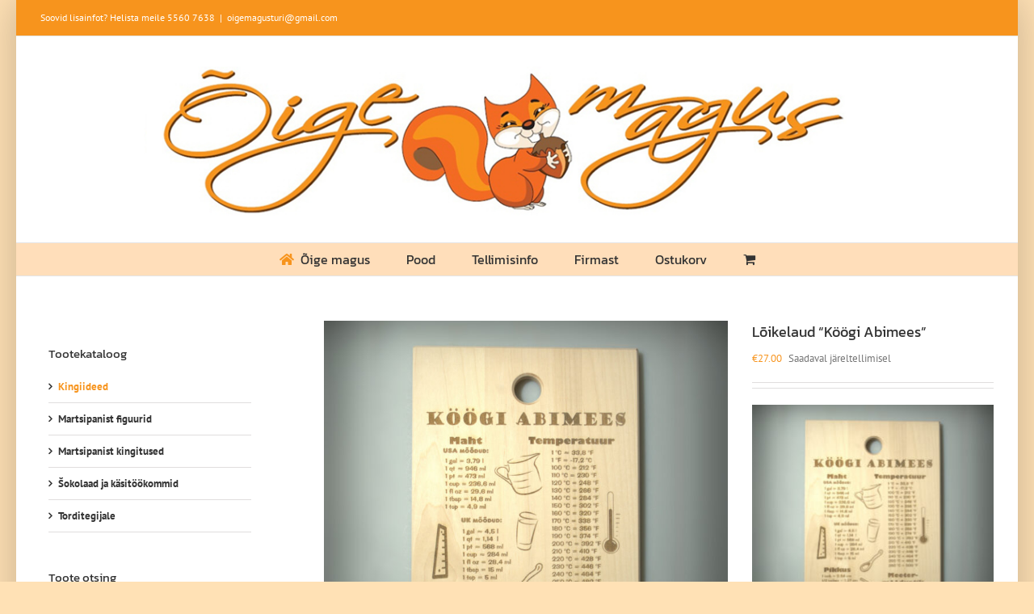

--- FILE ---
content_type: text/html; charset=UTF-8
request_url: https://www.oigemagus.eu/toode/loikelaud-koogi-abimees/
body_size: 15597
content:
<!DOCTYPE html>
<html class="avada-html-layout-boxed avada-html-header-position-top" lang="et" prefix="og: http://ogp.me/ns# fb: http://ogp.me/ns/fb#">
<head>
	<meta http-equiv="X-UA-Compatible" content="IE=edge" />
	<meta http-equiv="Content-Type" content="text/html; charset=utf-8"/>
	<meta name="viewport" content="width=device-width, initial-scale=1" />
	<title>Lõikelaud &#8220;Köögi Abimees&#8221; &#8211; Õige Magus Pood</title>
<meta name='robots' content='max-image-preview:large' />
<link rel="alternate" type="application/rss+xml" title="Õige Magus Pood &raquo; RSS" href="https://www.oigemagus.eu/feed/" />
<link rel="alternate" type="application/rss+xml" title="Õige Magus Pood &raquo; Kommentaaride RSS" href="https://www.oigemagus.eu/comments/feed/" />
		
		
		
				<link rel="alternate" title="oEmbed (JSON)" type="application/json+oembed" href="https://www.oigemagus.eu/wp-json/oembed/1.0/embed?url=https%3A%2F%2Fwww.oigemagus.eu%2Ftoode%2Floikelaud-koogi-abimees%2F" />
<link rel="alternate" title="oEmbed (XML)" type="text/xml+oembed" href="https://www.oigemagus.eu/wp-json/oembed/1.0/embed?url=https%3A%2F%2Fwww.oigemagus.eu%2Ftoode%2Floikelaud-koogi-abimees%2F&#038;format=xml" />
					<meta name="description" content="Lõikelaud &quot;Köögi Abimees&quot;

Suurus: 20x30 cm

Materjal: tamm"/>
				
		<meta property="og:locale" content="et_EE"/>
		<meta property="og:type" content="article"/>
		<meta property="og:site_name" content="Õige Magus Pood"/>
		<meta property="og:title" content="  Lõikelaud &#8220;Köögi Abimees&#8221;"/>
				<meta property="og:description" content="Lõikelaud &quot;Köögi Abimees&quot;

Suurus: 20x30 cm

Materjal: tamm"/>
				<meta property="og:url" content="https://www.oigemagus.eu/toode/loikelaud-koogi-abimees/"/>
													<meta property="article:modified_time" content="2026-01-07T11:43:49+02:00"/>
											<meta property="og:image" content="https://www.oigemagus.eu/wp-content/uploads/Image4.jpg"/>
		<meta property="og:image:width" content="1200"/>
		<meta property="og:image:height" content="1200"/>
		<meta property="og:image:type" content="image/jpeg"/>
				<style id='wp-img-auto-sizes-contain-inline-css' type='text/css'>
img:is([sizes=auto i],[sizes^="auto," i]){contain-intrinsic-size:3000px 1500px}
/*# sourceURL=wp-img-auto-sizes-contain-inline-css */
</style>
<link rel='stylesheet' id='layerslider-css' href='https://www.oigemagus.eu/wp-content/plugins/LayerSlider/assets/static/layerslider/css/layerslider.css?ver=8.1.2' type='text/css' media='all' />
<style id='wp-emoji-styles-inline-css' type='text/css'>

	img.wp-smiley, img.emoji {
		display: inline !important;
		border: none !important;
		box-shadow: none !important;
		height: 1em !important;
		width: 1em !important;
		margin: 0 0.07em !important;
		vertical-align: -0.1em !important;
		background: none !important;
		padding: 0 !important;
	}
/*# sourceURL=wp-emoji-styles-inline-css */
</style>
<link rel='stylesheet' id='contact-form-7-css' href='https://www.oigemagus.eu/wp-content/plugins/contact-form-7/includes/css/styles.css?ver=6.1.4' type='text/css' media='all' />
<style id='woocommerce-inline-inline-css' type='text/css'>
.woocommerce form .form-row .required { visibility: visible; }
/*# sourceURL=woocommerce-inline-inline-css */
</style>
<link rel='stylesheet' id='flexible-shipping-free-shipping-css' href='https://www.oigemagus.eu/wp-content/plugins/flexible-shipping/assets/dist/css/free-shipping.css?ver=6.5.4.2' type='text/css' media='all' />
<link rel='stylesheet' id='fusion-dynamic-css-css' href='https://www.oigemagus.eu/wp-content/uploads/fusion-styles/3f1ed5e07ee0bb02fd8481d4ae23ebd7.min.css?ver=3.14.2' type='text/css' media='all' />
<script type="text/javascript" src="https://www.oigemagus.eu/wp-includes/js/jquery/jquery.min.js?ver=3.7.1" id="jquery-core-js"></script>
<script type="text/javascript" src="https://www.oigemagus.eu/wp-includes/js/jquery/jquery-migrate.min.js?ver=3.4.1" id="jquery-migrate-js"></script>
<script type="text/javascript" id="layerslider-utils-js-extra">
/* <![CDATA[ */
var LS_Meta = {"v":"8.1.2","fixGSAP":"1"};
//# sourceURL=layerslider-utils-js-extra
/* ]]> */
</script>
<script type="text/javascript" src="https://www.oigemagus.eu/wp-content/plugins/LayerSlider/assets/static/layerslider/js/layerslider.utils.js?ver=8.1.2" id="layerslider-utils-js"></script>
<script type="text/javascript" src="https://www.oigemagus.eu/wp-content/plugins/LayerSlider/assets/static/layerslider/js/layerslider.kreaturamedia.jquery.js?ver=8.1.2" id="layerslider-js"></script>
<script type="text/javascript" src="https://www.oigemagus.eu/wp-content/plugins/LayerSlider/assets/static/layerslider/js/layerslider.transitions.js?ver=8.1.2" id="layerslider-transitions-js"></script>
<script type="text/javascript" src="https://www.oigemagus.eu/wp-content/plugins/woocommerce/assets/js/jquery-blockui/jquery.blockUI.min.js?ver=2.7.0-wc.10.4.3" id="wc-jquery-blockui-js" defer="defer" data-wp-strategy="defer"></script>
<script type="text/javascript" id="wc-add-to-cart-js-extra">
/* <![CDATA[ */
var wc_add_to_cart_params = {"ajax_url":"/wp-admin/admin-ajax.php","wc_ajax_url":"/?wc-ajax=%%endpoint%%","i18n_view_cart":"Vaata ostukorvi","cart_url":"https://www.oigemagus.eu/ostukorv/","is_cart":"","cart_redirect_after_add":"yes"};
//# sourceURL=wc-add-to-cart-js-extra
/* ]]> */
</script>
<script type="text/javascript" src="https://www.oigemagus.eu/wp-content/plugins/woocommerce/assets/js/frontend/add-to-cart.min.js?ver=10.4.3" id="wc-add-to-cart-js" defer="defer" data-wp-strategy="defer"></script>
<script type="text/javascript" src="https://www.oigemagus.eu/wp-content/plugins/woocommerce/assets/js/zoom/jquery.zoom.min.js?ver=1.7.21-wc.10.4.3" id="wc-zoom-js" defer="defer" data-wp-strategy="defer"></script>
<script type="text/javascript" src="https://www.oigemagus.eu/wp-content/plugins/woocommerce/assets/js/flexslider/jquery.flexslider.min.js?ver=2.7.2-wc.10.4.3" id="wc-flexslider-js" defer="defer" data-wp-strategy="defer"></script>
<script type="text/javascript" id="wc-single-product-js-extra">
/* <![CDATA[ */
var wc_single_product_params = {"i18n_required_rating_text":"Palun vali hinnang","i18n_rating_options":["1 of 5 stars","2 of 5 stars","3 of 5 stars","4 of 5 stars","5 of 5 stars"],"i18n_product_gallery_trigger_text":"View full-screen image gallery","review_rating_required":"yes","flexslider":{"rtl":false,"animation":"slide","smoothHeight":true,"directionNav":true,"controlNav":"thumbnails","slideshow":false,"animationSpeed":500,"animationLoop":false,"allowOneSlide":false,"prevText":"\u003Ci class=\"awb-icon-angle-left\"\u003E\u003C/i\u003E","nextText":"\u003Ci class=\"awb-icon-angle-right\"\u003E\u003C/i\u003E"},"zoom_enabled":"1","zoom_options":[],"photoswipe_enabled":"","photoswipe_options":{"shareEl":false,"closeOnScroll":false,"history":false,"hideAnimationDuration":0,"showAnimationDuration":0},"flexslider_enabled":"1"};
//# sourceURL=wc-single-product-js-extra
/* ]]> */
</script>
<script type="text/javascript" src="https://www.oigemagus.eu/wp-content/plugins/woocommerce/assets/js/frontend/single-product.min.js?ver=10.4.3" id="wc-single-product-js" defer="defer" data-wp-strategy="defer"></script>
<script type="text/javascript" src="https://www.oigemagus.eu/wp-content/plugins/woocommerce/assets/js/js-cookie/js.cookie.min.js?ver=2.1.4-wc.10.4.3" id="wc-js-cookie-js" defer="defer" data-wp-strategy="defer"></script>
<script type="text/javascript" id="woocommerce-js-extra">
/* <![CDATA[ */
var woocommerce_params = {"ajax_url":"/wp-admin/admin-ajax.php","wc_ajax_url":"/?wc-ajax=%%endpoint%%","i18n_password_show":"Show password","i18n_password_hide":"Hide password"};
//# sourceURL=woocommerce-js-extra
/* ]]> */
</script>
<script type="text/javascript" src="https://www.oigemagus.eu/wp-content/plugins/woocommerce/assets/js/frontend/woocommerce.min.js?ver=10.4.3" id="woocommerce-js" defer="defer" data-wp-strategy="defer"></script>
<meta name="generator" content="Powered by LayerSlider 8.1.2 - Build Heros, Sliders, and Popups. Create Animations and Beautiful, Rich Web Content as Easy as Never Before on WordPress." />
<!-- LayerSlider updates and docs at: https://layerslider.com -->
<link rel="https://api.w.org/" href="https://www.oigemagus.eu/wp-json/" /><link rel="alternate" title="JSON" type="application/json" href="https://www.oigemagus.eu/wp-json/wp/v2/product/523" /><link rel="EditURI" type="application/rsd+xml" title="RSD" href="https://www.oigemagus.eu/xmlrpc.php?rsd" />
<meta name="generator" content="WordPress 6.9" />
<meta name="generator" content="WooCommerce 10.4.3" />
<link rel="canonical" href="https://www.oigemagus.eu/toode/loikelaud-koogi-abimees/" />
<link rel='shortlink' href='https://www.oigemagus.eu/?p=523' />
<style type="text/css" id="css-fb-visibility">@media screen and (max-width: 640px){.fusion-no-small-visibility{display:none !important;}body .sm-text-align-center{text-align:center !important;}body .sm-text-align-left{text-align:left !important;}body .sm-text-align-right{text-align:right !important;}body .sm-text-align-justify{text-align:justify !important;}body .sm-flex-align-center{justify-content:center !important;}body .sm-flex-align-flex-start{justify-content:flex-start !important;}body .sm-flex-align-flex-end{justify-content:flex-end !important;}body .sm-mx-auto{margin-left:auto !important;margin-right:auto !important;}body .sm-ml-auto{margin-left:auto !important;}body .sm-mr-auto{margin-right:auto !important;}body .fusion-absolute-position-small{position:absolute;width:100%;}.awb-sticky.awb-sticky-small{ position: sticky; top: var(--awb-sticky-offset,0); }}@media screen and (min-width: 641px) and (max-width: 1024px){.fusion-no-medium-visibility{display:none !important;}body .md-text-align-center{text-align:center !important;}body .md-text-align-left{text-align:left !important;}body .md-text-align-right{text-align:right !important;}body .md-text-align-justify{text-align:justify !important;}body .md-flex-align-center{justify-content:center !important;}body .md-flex-align-flex-start{justify-content:flex-start !important;}body .md-flex-align-flex-end{justify-content:flex-end !important;}body .md-mx-auto{margin-left:auto !important;margin-right:auto !important;}body .md-ml-auto{margin-left:auto !important;}body .md-mr-auto{margin-right:auto !important;}body .fusion-absolute-position-medium{position:absolute;width:100%;}.awb-sticky.awb-sticky-medium{ position: sticky; top: var(--awb-sticky-offset,0); }}@media screen and (min-width: 1025px){.fusion-no-large-visibility{display:none !important;}body .lg-text-align-center{text-align:center !important;}body .lg-text-align-left{text-align:left !important;}body .lg-text-align-right{text-align:right !important;}body .lg-text-align-justify{text-align:justify !important;}body .lg-flex-align-center{justify-content:center !important;}body .lg-flex-align-flex-start{justify-content:flex-start !important;}body .lg-flex-align-flex-end{justify-content:flex-end !important;}body .lg-mx-auto{margin-left:auto !important;margin-right:auto !important;}body .lg-ml-auto{margin-left:auto !important;}body .lg-mr-auto{margin-right:auto !important;}body .fusion-absolute-position-large{position:absolute;width:100%;}.awb-sticky.awb-sticky-large{ position: sticky; top: var(--awb-sticky-offset,0); }}</style>	<noscript><style>.woocommerce-product-gallery{ opacity: 1 !important; }</style></noscript>
	<style type="text/css">.recentcomments a{display:inline !important;padding:0 !important;margin:0 !important;}</style><link rel="icon" href="https://www.oigemagus.eu/wp-content/uploads/cropped-Kaupluse-nimi-logo-2_3-32x32.png" sizes="32x32" />
<link rel="icon" href="https://www.oigemagus.eu/wp-content/uploads/cropped-Kaupluse-nimi-logo-2_3-192x192.png" sizes="192x192" />
<link rel="apple-touch-icon" href="https://www.oigemagus.eu/wp-content/uploads/cropped-Kaupluse-nimi-logo-2_3-180x180.png" />
<meta name="msapplication-TileImage" content="https://www.oigemagus.eu/wp-content/uploads/cropped-Kaupluse-nimi-logo-2_3-270x270.png" />
		<script type="text/javascript">
			var doc = document.documentElement;
			doc.setAttribute( 'data-useragent', navigator.userAgent );
		</script>
		
	<link rel='stylesheet' id='wc-blocks-style-css' href='https://www.oigemagus.eu/wp-content/plugins/woocommerce/assets/client/blocks/wc-blocks.css?ver=wc-10.4.3' type='text/css' media='all' />
<style id='global-styles-inline-css' type='text/css'>
:root{--wp--preset--aspect-ratio--square: 1;--wp--preset--aspect-ratio--4-3: 4/3;--wp--preset--aspect-ratio--3-4: 3/4;--wp--preset--aspect-ratio--3-2: 3/2;--wp--preset--aspect-ratio--2-3: 2/3;--wp--preset--aspect-ratio--16-9: 16/9;--wp--preset--aspect-ratio--9-16: 9/16;--wp--preset--color--black: #000000;--wp--preset--color--cyan-bluish-gray: #abb8c3;--wp--preset--color--white: #ffffff;--wp--preset--color--pale-pink: #f78da7;--wp--preset--color--vivid-red: #cf2e2e;--wp--preset--color--luminous-vivid-orange: #ff6900;--wp--preset--color--luminous-vivid-amber: #fcb900;--wp--preset--color--light-green-cyan: #7bdcb5;--wp--preset--color--vivid-green-cyan: #00d084;--wp--preset--color--pale-cyan-blue: #8ed1fc;--wp--preset--color--vivid-cyan-blue: #0693e3;--wp--preset--color--vivid-purple: #9b51e0;--wp--preset--color--awb-color-1: rgba(255,255,255,1);--wp--preset--color--awb-color-2: rgba(246,246,246,1);--wp--preset--color--awb-color-3: rgba(235,234,234,1);--wp--preset--color--awb-color-4: rgba(224,222,222,1);--wp--preset--color--awb-color-5: rgba(233,168,37,1);--wp--preset--color--awb-color-6: rgba(247,148,29,1);--wp--preset--color--awb-color-7: rgba(116,116,116,1);--wp--preset--color--awb-color-8: rgba(51,51,51,1);--wp--preset--color--awb-color-custom-10: rgba(120,85,16,1);--wp--preset--color--awb-color-custom-11: rgba(235,234,234,0.8);--wp--preset--color--awb-color-custom-12: rgba(232,203,144,1);--wp--preset--color--awb-color-custom-13: rgba(248,248,248,1);--wp--preset--color--awb-color-custom-14: rgba(232,232,232,1);--wp--preset--color--awb-color-custom-15: rgba(221,221,221,1);--wp--preset--color--awb-color-custom-16: rgba(249,249,249,1);--wp--preset--color--awb-color-custom-17: rgba(190,189,189,1);--wp--preset--color--awb-color-custom-18: rgba(229,229,229,1);--wp--preset--gradient--vivid-cyan-blue-to-vivid-purple: linear-gradient(135deg,rgb(6,147,227) 0%,rgb(155,81,224) 100%);--wp--preset--gradient--light-green-cyan-to-vivid-green-cyan: linear-gradient(135deg,rgb(122,220,180) 0%,rgb(0,208,130) 100%);--wp--preset--gradient--luminous-vivid-amber-to-luminous-vivid-orange: linear-gradient(135deg,rgb(252,185,0) 0%,rgb(255,105,0) 100%);--wp--preset--gradient--luminous-vivid-orange-to-vivid-red: linear-gradient(135deg,rgb(255,105,0) 0%,rgb(207,46,46) 100%);--wp--preset--gradient--very-light-gray-to-cyan-bluish-gray: linear-gradient(135deg,rgb(238,238,238) 0%,rgb(169,184,195) 100%);--wp--preset--gradient--cool-to-warm-spectrum: linear-gradient(135deg,rgb(74,234,220) 0%,rgb(151,120,209) 20%,rgb(207,42,186) 40%,rgb(238,44,130) 60%,rgb(251,105,98) 80%,rgb(254,248,76) 100%);--wp--preset--gradient--blush-light-purple: linear-gradient(135deg,rgb(255,206,236) 0%,rgb(152,150,240) 100%);--wp--preset--gradient--blush-bordeaux: linear-gradient(135deg,rgb(254,205,165) 0%,rgb(254,45,45) 50%,rgb(107,0,62) 100%);--wp--preset--gradient--luminous-dusk: linear-gradient(135deg,rgb(255,203,112) 0%,rgb(199,81,192) 50%,rgb(65,88,208) 100%);--wp--preset--gradient--pale-ocean: linear-gradient(135deg,rgb(255,245,203) 0%,rgb(182,227,212) 50%,rgb(51,167,181) 100%);--wp--preset--gradient--electric-grass: linear-gradient(135deg,rgb(202,248,128) 0%,rgb(113,206,126) 100%);--wp--preset--gradient--midnight: linear-gradient(135deg,rgb(2,3,129) 0%,rgb(40,116,252) 100%);--wp--preset--font-size--small: 9.75px;--wp--preset--font-size--medium: 20px;--wp--preset--font-size--large: 19.5px;--wp--preset--font-size--x-large: 42px;--wp--preset--font-size--normal: 13px;--wp--preset--font-size--xlarge: 26px;--wp--preset--font-size--huge: 39px;--wp--preset--spacing--20: 0.44rem;--wp--preset--spacing--30: 0.67rem;--wp--preset--spacing--40: 1rem;--wp--preset--spacing--50: 1.5rem;--wp--preset--spacing--60: 2.25rem;--wp--preset--spacing--70: 3.38rem;--wp--preset--spacing--80: 5.06rem;--wp--preset--shadow--natural: 6px 6px 9px rgba(0, 0, 0, 0.2);--wp--preset--shadow--deep: 12px 12px 50px rgba(0, 0, 0, 0.4);--wp--preset--shadow--sharp: 6px 6px 0px rgba(0, 0, 0, 0.2);--wp--preset--shadow--outlined: 6px 6px 0px -3px rgb(255, 255, 255), 6px 6px rgb(0, 0, 0);--wp--preset--shadow--crisp: 6px 6px 0px rgb(0, 0, 0);}:where(.is-layout-flex){gap: 0.5em;}:where(.is-layout-grid){gap: 0.5em;}body .is-layout-flex{display: flex;}.is-layout-flex{flex-wrap: wrap;align-items: center;}.is-layout-flex > :is(*, div){margin: 0;}body .is-layout-grid{display: grid;}.is-layout-grid > :is(*, div){margin: 0;}:where(.wp-block-columns.is-layout-flex){gap: 2em;}:where(.wp-block-columns.is-layout-grid){gap: 2em;}:where(.wp-block-post-template.is-layout-flex){gap: 1.25em;}:where(.wp-block-post-template.is-layout-grid){gap: 1.25em;}.has-black-color{color: var(--wp--preset--color--black) !important;}.has-cyan-bluish-gray-color{color: var(--wp--preset--color--cyan-bluish-gray) !important;}.has-white-color{color: var(--wp--preset--color--white) !important;}.has-pale-pink-color{color: var(--wp--preset--color--pale-pink) !important;}.has-vivid-red-color{color: var(--wp--preset--color--vivid-red) !important;}.has-luminous-vivid-orange-color{color: var(--wp--preset--color--luminous-vivid-orange) !important;}.has-luminous-vivid-amber-color{color: var(--wp--preset--color--luminous-vivid-amber) !important;}.has-light-green-cyan-color{color: var(--wp--preset--color--light-green-cyan) !important;}.has-vivid-green-cyan-color{color: var(--wp--preset--color--vivid-green-cyan) !important;}.has-pale-cyan-blue-color{color: var(--wp--preset--color--pale-cyan-blue) !important;}.has-vivid-cyan-blue-color{color: var(--wp--preset--color--vivid-cyan-blue) !important;}.has-vivid-purple-color{color: var(--wp--preset--color--vivid-purple) !important;}.has-black-background-color{background-color: var(--wp--preset--color--black) !important;}.has-cyan-bluish-gray-background-color{background-color: var(--wp--preset--color--cyan-bluish-gray) !important;}.has-white-background-color{background-color: var(--wp--preset--color--white) !important;}.has-pale-pink-background-color{background-color: var(--wp--preset--color--pale-pink) !important;}.has-vivid-red-background-color{background-color: var(--wp--preset--color--vivid-red) !important;}.has-luminous-vivid-orange-background-color{background-color: var(--wp--preset--color--luminous-vivid-orange) !important;}.has-luminous-vivid-amber-background-color{background-color: var(--wp--preset--color--luminous-vivid-amber) !important;}.has-light-green-cyan-background-color{background-color: var(--wp--preset--color--light-green-cyan) !important;}.has-vivid-green-cyan-background-color{background-color: var(--wp--preset--color--vivid-green-cyan) !important;}.has-pale-cyan-blue-background-color{background-color: var(--wp--preset--color--pale-cyan-blue) !important;}.has-vivid-cyan-blue-background-color{background-color: var(--wp--preset--color--vivid-cyan-blue) !important;}.has-vivid-purple-background-color{background-color: var(--wp--preset--color--vivid-purple) !important;}.has-black-border-color{border-color: var(--wp--preset--color--black) !important;}.has-cyan-bluish-gray-border-color{border-color: var(--wp--preset--color--cyan-bluish-gray) !important;}.has-white-border-color{border-color: var(--wp--preset--color--white) !important;}.has-pale-pink-border-color{border-color: var(--wp--preset--color--pale-pink) !important;}.has-vivid-red-border-color{border-color: var(--wp--preset--color--vivid-red) !important;}.has-luminous-vivid-orange-border-color{border-color: var(--wp--preset--color--luminous-vivid-orange) !important;}.has-luminous-vivid-amber-border-color{border-color: var(--wp--preset--color--luminous-vivid-amber) !important;}.has-light-green-cyan-border-color{border-color: var(--wp--preset--color--light-green-cyan) !important;}.has-vivid-green-cyan-border-color{border-color: var(--wp--preset--color--vivid-green-cyan) !important;}.has-pale-cyan-blue-border-color{border-color: var(--wp--preset--color--pale-cyan-blue) !important;}.has-vivid-cyan-blue-border-color{border-color: var(--wp--preset--color--vivid-cyan-blue) !important;}.has-vivid-purple-border-color{border-color: var(--wp--preset--color--vivid-purple) !important;}.has-vivid-cyan-blue-to-vivid-purple-gradient-background{background: var(--wp--preset--gradient--vivid-cyan-blue-to-vivid-purple) !important;}.has-light-green-cyan-to-vivid-green-cyan-gradient-background{background: var(--wp--preset--gradient--light-green-cyan-to-vivid-green-cyan) !important;}.has-luminous-vivid-amber-to-luminous-vivid-orange-gradient-background{background: var(--wp--preset--gradient--luminous-vivid-amber-to-luminous-vivid-orange) !important;}.has-luminous-vivid-orange-to-vivid-red-gradient-background{background: var(--wp--preset--gradient--luminous-vivid-orange-to-vivid-red) !important;}.has-very-light-gray-to-cyan-bluish-gray-gradient-background{background: var(--wp--preset--gradient--very-light-gray-to-cyan-bluish-gray) !important;}.has-cool-to-warm-spectrum-gradient-background{background: var(--wp--preset--gradient--cool-to-warm-spectrum) !important;}.has-blush-light-purple-gradient-background{background: var(--wp--preset--gradient--blush-light-purple) !important;}.has-blush-bordeaux-gradient-background{background: var(--wp--preset--gradient--blush-bordeaux) !important;}.has-luminous-dusk-gradient-background{background: var(--wp--preset--gradient--luminous-dusk) !important;}.has-pale-ocean-gradient-background{background: var(--wp--preset--gradient--pale-ocean) !important;}.has-electric-grass-gradient-background{background: var(--wp--preset--gradient--electric-grass) !important;}.has-midnight-gradient-background{background: var(--wp--preset--gradient--midnight) !important;}.has-small-font-size{font-size: var(--wp--preset--font-size--small) !important;}.has-medium-font-size{font-size: var(--wp--preset--font-size--medium) !important;}.has-large-font-size{font-size: var(--wp--preset--font-size--large) !important;}.has-x-large-font-size{font-size: var(--wp--preset--font-size--x-large) !important;}
/*# sourceURL=global-styles-inline-css */
</style>
<style id='wp-block-library-inline-css' type='text/css'>
:root{--wp-block-synced-color:#7a00df;--wp-block-synced-color--rgb:122,0,223;--wp-bound-block-color:var(--wp-block-synced-color);--wp-editor-canvas-background:#ddd;--wp-admin-theme-color:#007cba;--wp-admin-theme-color--rgb:0,124,186;--wp-admin-theme-color-darker-10:#006ba1;--wp-admin-theme-color-darker-10--rgb:0,107,160.5;--wp-admin-theme-color-darker-20:#005a87;--wp-admin-theme-color-darker-20--rgb:0,90,135;--wp-admin-border-width-focus:2px}@media (min-resolution:192dpi){:root{--wp-admin-border-width-focus:1.5px}}.wp-element-button{cursor:pointer}:root .has-very-light-gray-background-color{background-color:#eee}:root .has-very-dark-gray-background-color{background-color:#313131}:root .has-very-light-gray-color{color:#eee}:root .has-very-dark-gray-color{color:#313131}:root .has-vivid-green-cyan-to-vivid-cyan-blue-gradient-background{background:linear-gradient(135deg,#00d084,#0693e3)}:root .has-purple-crush-gradient-background{background:linear-gradient(135deg,#34e2e4,#4721fb 50%,#ab1dfe)}:root .has-hazy-dawn-gradient-background{background:linear-gradient(135deg,#faaca8,#dad0ec)}:root .has-subdued-olive-gradient-background{background:linear-gradient(135deg,#fafae1,#67a671)}:root .has-atomic-cream-gradient-background{background:linear-gradient(135deg,#fdd79a,#004a59)}:root .has-nightshade-gradient-background{background:linear-gradient(135deg,#330968,#31cdcf)}:root .has-midnight-gradient-background{background:linear-gradient(135deg,#020381,#2874fc)}:root{--wp--preset--font-size--normal:16px;--wp--preset--font-size--huge:42px}.has-regular-font-size{font-size:1em}.has-larger-font-size{font-size:2.625em}.has-normal-font-size{font-size:var(--wp--preset--font-size--normal)}.has-huge-font-size{font-size:var(--wp--preset--font-size--huge)}.has-text-align-center{text-align:center}.has-text-align-left{text-align:left}.has-text-align-right{text-align:right}.has-fit-text{white-space:nowrap!important}#end-resizable-editor-section{display:none}.aligncenter{clear:both}.items-justified-left{justify-content:flex-start}.items-justified-center{justify-content:center}.items-justified-right{justify-content:flex-end}.items-justified-space-between{justify-content:space-between}.screen-reader-text{border:0;clip-path:inset(50%);height:1px;margin:-1px;overflow:hidden;padding:0;position:absolute;width:1px;word-wrap:normal!important}.screen-reader-text:focus{background-color:#ddd;clip-path:none;color:#444;display:block;font-size:1em;height:auto;left:5px;line-height:normal;padding:15px 23px 14px;text-decoration:none;top:5px;width:auto;z-index:100000}html :where(.has-border-color){border-style:solid}html :where([style*=border-top-color]){border-top-style:solid}html :where([style*=border-right-color]){border-right-style:solid}html :where([style*=border-bottom-color]){border-bottom-style:solid}html :where([style*=border-left-color]){border-left-style:solid}html :where([style*=border-width]){border-style:solid}html :where([style*=border-top-width]){border-top-style:solid}html :where([style*=border-right-width]){border-right-style:solid}html :where([style*=border-bottom-width]){border-bottom-style:solid}html :where([style*=border-left-width]){border-left-style:solid}html :where(img[class*=wp-image-]){height:auto;max-width:100%}:where(figure){margin:0 0 1em}html :where(.is-position-sticky){--wp-admin--admin-bar--position-offset:var(--wp-admin--admin-bar--height,0px)}@media screen and (max-width:600px){html :where(.is-position-sticky){--wp-admin--admin-bar--position-offset:0px}}
/*wp_block_styles_on_demand_placeholder:6971e7043d854*/
/*# sourceURL=wp-block-library-inline-css */
</style>
<style id='wp-block-library-theme-inline-css' type='text/css'>
.wp-block-audio :where(figcaption){color:#555;font-size:13px;text-align:center}.is-dark-theme .wp-block-audio :where(figcaption){color:#ffffffa6}.wp-block-audio{margin:0 0 1em}.wp-block-code{border:1px solid #ccc;border-radius:4px;font-family:Menlo,Consolas,monaco,monospace;padding:.8em 1em}.wp-block-embed :where(figcaption){color:#555;font-size:13px;text-align:center}.is-dark-theme .wp-block-embed :where(figcaption){color:#ffffffa6}.wp-block-embed{margin:0 0 1em}.blocks-gallery-caption{color:#555;font-size:13px;text-align:center}.is-dark-theme .blocks-gallery-caption{color:#ffffffa6}:root :where(.wp-block-image figcaption){color:#555;font-size:13px;text-align:center}.is-dark-theme :root :where(.wp-block-image figcaption){color:#ffffffa6}.wp-block-image{margin:0 0 1em}.wp-block-pullquote{border-bottom:4px solid;border-top:4px solid;color:currentColor;margin-bottom:1.75em}.wp-block-pullquote :where(cite),.wp-block-pullquote :where(footer),.wp-block-pullquote__citation{color:currentColor;font-size:.8125em;font-style:normal;text-transform:uppercase}.wp-block-quote{border-left:.25em solid;margin:0 0 1.75em;padding-left:1em}.wp-block-quote cite,.wp-block-quote footer{color:currentColor;font-size:.8125em;font-style:normal;position:relative}.wp-block-quote:where(.has-text-align-right){border-left:none;border-right:.25em solid;padding-left:0;padding-right:1em}.wp-block-quote:where(.has-text-align-center){border:none;padding-left:0}.wp-block-quote.is-large,.wp-block-quote.is-style-large,.wp-block-quote:where(.is-style-plain){border:none}.wp-block-search .wp-block-search__label{font-weight:700}.wp-block-search__button{border:1px solid #ccc;padding:.375em .625em}:where(.wp-block-group.has-background){padding:1.25em 2.375em}.wp-block-separator.has-css-opacity{opacity:.4}.wp-block-separator{border:none;border-bottom:2px solid;margin-left:auto;margin-right:auto}.wp-block-separator.has-alpha-channel-opacity{opacity:1}.wp-block-separator:not(.is-style-wide):not(.is-style-dots){width:100px}.wp-block-separator.has-background:not(.is-style-dots){border-bottom:none;height:1px}.wp-block-separator.has-background:not(.is-style-wide):not(.is-style-dots){height:2px}.wp-block-table{margin:0 0 1em}.wp-block-table td,.wp-block-table th{word-break:normal}.wp-block-table :where(figcaption){color:#555;font-size:13px;text-align:center}.is-dark-theme .wp-block-table :where(figcaption){color:#ffffffa6}.wp-block-video :where(figcaption){color:#555;font-size:13px;text-align:center}.is-dark-theme .wp-block-video :where(figcaption){color:#ffffffa6}.wp-block-video{margin:0 0 1em}:root :where(.wp-block-template-part.has-background){margin-bottom:0;margin-top:0;padding:1.25em 2.375em}
/*# sourceURL=/wp-includes/css/dist/block-library/theme.min.css */
</style>
<style id='classic-theme-styles-inline-css' type='text/css'>
/*! This file is auto-generated */
.wp-block-button__link{color:#fff;background-color:#32373c;border-radius:9999px;box-shadow:none;text-decoration:none;padding:calc(.667em + 2px) calc(1.333em + 2px);font-size:1.125em}.wp-block-file__button{background:#32373c;color:#fff;text-decoration:none}
/*# sourceURL=/wp-includes/css/classic-themes.min.css */
</style>
</head>

<body class="wp-singular product-template-default single single-product postid-523 wp-theme-Avada theme-Avada woocommerce woocommerce-page woocommerce-no-js has-sidebar fusion-image-hovers fusion-pagination-sizing fusion-button_type-flat fusion-button_span-no fusion-button_gradient-linear avada-image-rollover-circle-yes avada-image-rollover-yes avada-image-rollover-direction-left fusion-has-button-gradient fusion-body ltr fusion-sticky-header no-tablet-sticky-header no-mobile-sticky-header no-mobile-slidingbar no-mobile-totop avada-has-rev-slider-styles fusion-disable-outline fusion-sub-menu-fade mobile-logo-pos-center layout-boxed-mode avada-has-boxed-modal-shadow-light layout-scroll-offset-full avada-has-zero-margin-offset-top fusion-top-header menu-text-align-center fusion-woo-product-design-classic fusion-woo-shop-page-columns-4 fusion-woo-related-columns-4 fusion-woo-archive-page-columns-3 avada-has-woo-gallery-disabled woo-sale-badge-circle woo-outofstock-badge-top_bar mobile-menu-design-modern fusion-show-pagination-text fusion-header-layout-v5 avada-responsive avada-footer-fx-none avada-menu-highlight-style-arrow fusion-search-form-classic fusion-main-menu-search-dropdown fusion-avatar-square avada-sticky-shrinkage avada-dropdown-styles avada-blog-layout-large avada-blog-archive-layout-large avada-header-shadow-no avada-menu-icon-position-left avada-has-megamenu-shadow avada-has-mainmenu-dropdown-divider avada-has-breadcrumb-mobile-hidden avada-has-titlebar-hide avada-has-pagination-padding avada-flyout-menu-direction-fade avada-ec-views-v1" data-awb-post-id="523">
		<a class="skip-link screen-reader-text" href="#content">Skip to content</a>

	<div id="boxed-wrapper">
							
		<div id="wrapper" class="fusion-wrapper">
			<div id="home" style="position:relative;top:-1px;"></div>
							
					
			<header class="fusion-header-wrapper">
				<div class="fusion-header-v5 fusion-logo-alignment fusion-logo-center fusion-sticky-menu- fusion-sticky-logo-1 fusion-mobile-logo- fusion-sticky-menu-only fusion-header-menu-align-center fusion-mobile-menu-design-modern">
					
<div class="fusion-secondary-header">
	<div class="fusion-row">
					<div class="fusion-alignleft">
				<div class="fusion-contact-info"><span class="fusion-contact-info-phone-number">Soovid lisainfot? Helista meile 5560 7638</span><span class="fusion-header-separator">|</span><span class="fusion-contact-info-email-address"><a href="mailto:o&#105;&#103;em&#97;g&#117;&#115;&#116;&#117;r&#105;&#64;&#103;&#109;a&#105;l.c&#111;m">o&#105;&#103;em&#97;g&#117;&#115;&#116;&#117;r&#105;&#64;&#103;&#109;a&#105;l.c&#111;m</a></span></div>			</div>
							<div class="fusion-alignright">
				<nav class="fusion-secondary-menu" role="navigation" aria-label="Secondary Menu"></nav>			</div>
			</div>
</div>
<div class="fusion-header-sticky-height"></div>
<div class="fusion-sticky-header-wrapper"> <!-- start fusion sticky header wrapper -->
	<div class="fusion-header">
		<div class="fusion-row">
							<div class="fusion-logo" data-margin-top="31px" data-margin-bottom="31px" data-margin-left="0px" data-margin-right="0px">
			<a class="fusion-logo-link"  href="https://www.oigemagus.eu/" >

						<!-- standard logo -->
			<img src="https://www.oigemagus.eu/wp-content/uploads/oigemagus-logo-1240-1.png" srcset="https://www.oigemagus.eu/wp-content/uploads/oigemagus-logo-1240-1.png 1x" width="1240" height="200" alt="Õige Magus Pood Logo" data-retina_logo_url="" class="fusion-standard-logo" />

			
											<!-- sticky header logo -->
				<img src="https://www.oigemagus.eu/wp-content/uploads/oige-magus-logo-ruut.jpg" srcset="https://www.oigemagus.eu/wp-content/uploads/oige-magus-logo-ruut.jpg 1x" width="387" height="383" alt="Õige Magus Pood Logo" data-retina_logo_url="" class="fusion-sticky-logo" />
					</a>
		</div>
								<div class="fusion-mobile-menu-icons">
							<a href="#" class="fusion-icon awb-icon-bars" aria-label="Toggle mobile menu" aria-expanded="false"></a>
		
		
		
					<a href="https://www.oigemagus.eu/ostukorv/" class="fusion-icon awb-icon-shopping-cart"  aria-label="Toggle mobile cart"></a>
			</div>
			
					</div>
	</div>
	<div class="fusion-secondary-main-menu">
		<div class="fusion-row">
			<nav class="fusion-main-menu" aria-label="Main Menu"><ul id="menu-oigemagus-top" class="fusion-menu"><li  id="menu-item-15"  class="menu-item menu-item-type-post_type menu-item-object-page menu-item-home menu-item-15"  data-item-id="15"><a  href="https://www.oigemagus.eu/" class="fusion-flex-link fusion-arrow-highlight"><span class="fusion-megamenu-icon"><i class="glyphicon  fa fa-home" aria-hidden="true"></i></span><span class="menu-text">Õige magus<span class="fusion-arrow-svg"><svg height="12px" width="23px">
					<path d="M0 0 L11.5 12 L23 0 Z" fill="#ffffff" class="header_border_color_stroke" stroke-width="1"/>
					</svg></span></span></a></li><li  id="menu-item-575"  class="menu-item menu-item-type-custom menu-item-object-custom menu-item-575"  data-item-id="575"><a  href="https://www.oigemagus.eu/tootekategooria/kingitused/" class="fusion-arrow-highlight"><span class="menu-text">Pood<span class="fusion-arrow-svg"><svg height="12px" width="23px">
					<path d="M0 0 L11.5 12 L23 0 Z" fill="#ffffff" class="header_border_color_stroke" stroke-width="1"/>
					</svg></span></span></a></li><li  id="menu-item-22"  class="menu-item menu-item-type-post_type menu-item-object-page menu-item-22"  data-item-id="22"><a  href="https://www.oigemagus.eu/tellimisinfo/" class="fusion-arrow-highlight"><span class="menu-text">Tellimisinfo<span class="fusion-arrow-svg"><svg height="12px" width="23px">
					<path d="M0 0 L11.5 12 L23 0 Z" fill="#ffffff" class="header_border_color_stroke" stroke-width="1"/>
					</svg></span></span></a></li><li  id="menu-item-19"  class="menu-item menu-item-type-post_type menu-item-object-page menu-item-19"  data-item-id="19"><a  href="https://www.oigemagus.eu/firmast/" class="fusion-arrow-highlight"><span class="menu-text">Firmast<span class="fusion-arrow-svg"><svg height="12px" width="23px">
					<path d="M0 0 L11.5 12 L23 0 Z" fill="#ffffff" class="header_border_color_stroke" stroke-width="1"/>
					</svg></span></span></a></li><li  id="menu-item-24"  class="menu-item menu-item-type-post_type menu-item-object-page menu-item-24"  data-item-id="24"><a  href="https://www.oigemagus.eu/ostukorv/" class="fusion-arrow-highlight"><span class="menu-text">Ostukorv<span class="fusion-arrow-svg"><svg height="12px" width="23px">
					<path d="M0 0 L11.5 12 L23 0 Z" fill="#ffffff" class="header_border_color_stroke" stroke-width="1"/>
					</svg></span></span></a></li><li class="fusion-custom-menu-item fusion-menu-cart fusion-main-menu-cart"><a class="fusion-main-menu-icon" href="https://www.oigemagus.eu/ostukorv/"><span class="menu-text" aria-label="View Cart"></span></a></li></ul></nav>
<nav class="fusion-mobile-nav-holder fusion-mobile-menu-text-align-left" aria-label="Main Menu Mobile"></nav>

					</div>
	</div>
</div> <!-- end fusion sticky header wrapper -->
				</div>
				<div class="fusion-clearfix"></div>
			</header>
								
							<div id="sliders-container" class="fusion-slider-visibility">
					</div>
				
					
							
			
						<main id="main" class="clearfix ">
				<div class="fusion-row" style="">

			<div class="woocommerce-container">
			<section id="content" class="" style="float: right;">
		
					
			<div class="woocommerce-notices-wrapper"></div><div id="product-523" class="product type-product post-523 status-publish first onbackorder product_cat-kingiideed has-post-thumbnail taxable shipping-taxable purchasable product-type-simple product-grid-view">

	<div class="avada-single-product-gallery-wrapper avada-product-images-global avada-product-images-thumbnails-bottom">
<div class="woocommerce-product-gallery woocommerce-product-gallery--with-images woocommerce-product-gallery--columns-4 images avada-product-gallery" data-columns="4" style="opacity: 0; transition: opacity .25s ease-in-out;">
	<div class="woocommerce-product-gallery__wrapper">
		<div data-thumb="https://www.oigemagus.eu/wp-content/uploads/Image4-100x100.jpg" data-thumb-alt="Lõikelaud &quot;Köögi Abimees&quot;" data-thumb-srcset="https://www.oigemagus.eu/wp-content/uploads/Image4-66x66.jpg 66w, https://www.oigemagus.eu/wp-content/uploads/Image4-100x100.jpg 100w, https://www.oigemagus.eu/wp-content/uploads/Image4-150x150.jpg 150w, https://www.oigemagus.eu/wp-content/uploads/Image4-200x200.jpg 200w, https://www.oigemagus.eu/wp-content/uploads/Image4-300x300.jpg 300w, https://www.oigemagus.eu/wp-content/uploads/Image4-400x400.jpg 400w, https://www.oigemagus.eu/wp-content/uploads/Image4-500x500.jpg 500w, https://www.oigemagus.eu/wp-content/uploads/Image4-600x600.jpg 600w, https://www.oigemagus.eu/wp-content/uploads/Image4-700x700.jpg 700w, https://www.oigemagus.eu/wp-content/uploads/Image4-768x768.jpg 768w, https://www.oigemagus.eu/wp-content/uploads/Image4-800x800.jpg 800w, https://www.oigemagus.eu/wp-content/uploads/Image4-1024x1024.jpg 1024w, https://www.oigemagus.eu/wp-content/uploads/Image4.jpg 1200w"  data-thumb-sizes="(max-width: 100px) 100vw, 100px" class="woocommerce-product-gallery__image"><a href="https://www.oigemagus.eu/wp-content/uploads/Image4.jpg"><img width="700" height="700" src="https://www.oigemagus.eu/wp-content/uploads/Image4-700x700.jpg" class="wp-post-image" alt="Lõikelaud &quot;Köögi Abimees&quot;" data-caption="" data-src="https://www.oigemagus.eu/wp-content/uploads/Image4.jpg" data-large_image="https://www.oigemagus.eu/wp-content/uploads/Image4.jpg" data-large_image_width="1200" data-large_image_height="1200" decoding="async" fetchpriority="high" srcset="https://www.oigemagus.eu/wp-content/uploads/Image4-66x66.jpg 66w, https://www.oigemagus.eu/wp-content/uploads/Image4-100x100.jpg 100w, https://www.oigemagus.eu/wp-content/uploads/Image4-150x150.jpg 150w, https://www.oigemagus.eu/wp-content/uploads/Image4-200x200.jpg 200w, https://www.oigemagus.eu/wp-content/uploads/Image4-300x300.jpg 300w, https://www.oigemagus.eu/wp-content/uploads/Image4-400x400.jpg 400w, https://www.oigemagus.eu/wp-content/uploads/Image4-500x500.jpg 500w, https://www.oigemagus.eu/wp-content/uploads/Image4-600x600.jpg 600w, https://www.oigemagus.eu/wp-content/uploads/Image4-700x700.jpg 700w, https://www.oigemagus.eu/wp-content/uploads/Image4-768x768.jpg 768w, https://www.oigemagus.eu/wp-content/uploads/Image4-800x800.jpg 800w, https://www.oigemagus.eu/wp-content/uploads/Image4-1024x1024.jpg 1024w, https://www.oigemagus.eu/wp-content/uploads/Image4.jpg 1200w" sizes="(max-width: 700px) 100vw, 700px" /></a><a class="avada-product-gallery-lightbox-trigger" href="https://www.oigemagus.eu/wp-content/uploads/Image4.jpg" data-rel="iLightbox[]" alt="" data-title="KÖÖGI ABIMEES" title="KÖÖGI ABIMEES" data-caption=""></a></div>	</div>
</div>
</div>

	<div class="summary entry-summary">
		<div class="summary-container"><h1 itemprop="name" class="product_title entry-title">Lõikelaud &#8220;Köögi Abimees&#8221;</h1>
<p class="price"><span class="woocommerce-Price-amount amount"><bdi><span class="woocommerce-Price-currencySymbol">&euro;</span>27.00</bdi></span></p>
<div class="avada-availability">
	<p class="stock available-on-backorder">Saadaval järeltellimisel</p></div>
<div class="product-border fusion-separator sep-double sep-solid"></div>

<div class="post-content woocommerce-product-details__short-description">
	<p><img class="alignnone size-medium wp-image-524" src="http://www.oigemagus.eu/wp-content/uploads/Image4-300x300.jpg" alt="" width="300" height="300" /></p>
</div>
<p class="stock available-on-backorder">Saadaval järeltellimisel</p>

	
	<form class="cart" action="https://www.oigemagus.eu/toode/loikelaud-koogi-abimees/" method="post" enctype='multipart/form-data'>
		
		<div class="quantity">
		<label class="screen-reader-text" for="quantity_6971e70441cd9">Lõikelaud &quot;Köögi Abimees&quot; kogus</label>
	<input
		type="number"
				id="quantity_6971e70441cd9"
		class="input-text qty text"
		name="quantity"
		value="1"
		aria-label="Toote kogus"
				min="1"
							step="1"
			placeholder=""
			inputmode="numeric"
			autocomplete="off"
			/>
	</div>

		<button type="submit" name="add-to-cart" value="523" class="single_add_to_cart_button button alt">Lisa korvi</button>

			</form>

	
<div class="product_meta">

	
	
		<span class="sku_wrapper">Tootekood: <span class="sku">870</span></span>

	
	<span class="posted_in">Kategooria: <a href="https://www.oigemagus.eu/tootekategooria/kingiideed/" rel="tag">Kingiideed</a></span>
	
	
</div>
</div>	</div>

	
	<div class="woocommerce-tabs wc-tabs-wrapper">
		<ul class="tabs wc-tabs" role="tablist">
							<li role="presentation" class="description_tab" id="tab-title-description">
					<a href="#tab-description" role="tab" aria-controls="tab-description">
						Kirjeldus					</a>
				</li>
					</ul>
					<div class="woocommerce-Tabs-panel woocommerce-Tabs-panel--description panel entry-content wc-tab" id="tab-description" role="tabpanel" aria-labelledby="tab-title-description">
				
<div class="post-content">
		  <h3 class="fusion-woocommerce-tab-title">Kirjeldus</h3>
	
	<p>Lõikelaud &#8220;Köögi Abimees&#8221;</p>
<p>Suurus: 20&#215;30 cm</p>
<p>Materjal: tamm</p>
</div>
			</div>
		
			</div>

<div class="fusion-clearfix"></div>

<div class="fusion-clearfix"></div>
	<section class="related products">

					<h2>Seotud tooted</h2>
				<ul class="products clearfix products-4">

			
					<li class="product type-product post-857 status-publish first onbackorder product_cat-kingiideed has-post-thumbnail taxable shipping-taxable purchasable product-type-simple product-grid-view">
	<div class="fusion-product-wrapper">
<a href="https://www.oigemagus.eu/toode/loikelaud-vene-keelne-sopruse-reeglid/" class="product-images" aria-label="Lõikelaud vene keelne &#8220;Sõpruse reeglid&#8221;">

<div class="featured-image crossfade-images">
	<img width="500" height="334" src="https://www.oigemagus.eu/wp-content/uploads/IMG_9671-1-500x334.jpg" class="hover-image" alt="" decoding="async" srcset="https://www.oigemagus.eu/wp-content/uploads/IMG_9671-1-200x133.jpg 200w, https://www.oigemagus.eu/wp-content/uploads/IMG_9671-1-300x200.jpg 300w, https://www.oigemagus.eu/wp-content/uploads/IMG_9671-1-400x267.jpg 400w, https://www.oigemagus.eu/wp-content/uploads/IMG_9671-1-500x334.jpg 500w, https://www.oigemagus.eu/wp-content/uploads/IMG_9671-1-600x400.jpg 600w, https://www.oigemagus.eu/wp-content/uploads/IMG_9671-1-700x467.jpg 700w, https://www.oigemagus.eu/wp-content/uploads/IMG_9671-1-768x513.jpg 768w, https://www.oigemagus.eu/wp-content/uploads/IMG_9671-1-800x534.jpg 800w, https://www.oigemagus.eu/wp-content/uploads/IMG_9671-1-1024x683.jpg 1024w, https://www.oigemagus.eu/wp-content/uploads/IMG_9671-1-1200x801.jpg 1200w, https://www.oigemagus.eu/wp-content/uploads/IMG_9671-1.jpg 1500w" sizes="(max-width: 500px) 100vw, 500px" />	<img width="500" height="769" src="https://www.oigemagus.eu/wp-content/uploads/IMG_9668-2-500x769.jpg" class="attachment-woocommerce_thumbnail size-woocommerce_thumbnail wp-post-image" alt="Pravila Družby / Правила дружбы" decoding="async" srcset="https://www.oigemagus.eu/wp-content/uploads/IMG_9668-2-195x300.jpg 195w, https://www.oigemagus.eu/wp-content/uploads/IMG_9668-2-200x308.jpg 200w, https://www.oigemagus.eu/wp-content/uploads/IMG_9668-2-400x615.jpg 400w, https://www.oigemagus.eu/wp-content/uploads/IMG_9668-2-500x769.jpg 500w, https://www.oigemagus.eu/wp-content/uploads/IMG_9668-2-600x923.jpg 600w, https://www.oigemagus.eu/wp-content/uploads/IMG_9668-2-666x1024.jpg 666w, https://www.oigemagus.eu/wp-content/uploads/IMG_9668-2-700x1077.jpg 700w, https://www.oigemagus.eu/wp-content/uploads/IMG_9668-2-768x1182.jpg 768w, https://www.oigemagus.eu/wp-content/uploads/IMG_9668-2-800x1231.jpg 800w, https://www.oigemagus.eu/wp-content/uploads/IMG_9668-2.jpg 975w" sizes="(max-width: 500px) 100vw, 500px" />
						<div class="cart-loading"><i class="awb-icon-spinner" aria-hidden="true"></i></div>
			</div>
</a>
<div class="fusion-product-content">
	<div class="product-details">
		<div class="product-details-container">
<h3 class="product-title">
	<a href="https://www.oigemagus.eu/toode/loikelaud-vene-keelne-sopruse-reeglid/">
		Lõikelaud vene keelne &#8220;Sõpruse reeglid&#8221;	</a>
</h3>
<div class="fusion-price-rating">

	<span class="price"><span class="woocommerce-Price-amount amount"><bdi><span class="woocommerce-Price-currencySymbol">&euro;</span>27.00</bdi></span></span>
		</div>
	</div>
</div>


	<div class="product-buttons">
		<div class="fusion-content-sep sep-double sep-solid"></div>
		<div class="product-buttons-container clearfix">
<a href="/toode/loikelaud-koogi-abimees/?add-to-cart=857" aria-describedby="woocommerce_loop_add_to_cart_link_describedby_857" data-quantity="1" class="button product_type_simple add_to_cart_button ajax_add_to_cart" data-product_id="857" data-product_sku="703" aria-label="Add to cart: &ldquo;Lõikelaud vene keelne &quot;Sõpruse reeglid&quot;&rdquo;" rel="nofollow">Lisa korvi</a>	<span id="woocommerce_loop_add_to_cart_link_describedby_857" class="screen-reader-text">
			</span>

<a href="https://www.oigemagus.eu/toode/loikelaud-vene-keelne-sopruse-reeglid/" class="show_details_button">
	Details</a>


	</div>
	</div>

	</div> </div>
</li>

			
					<li class="product type-product post-674 status-publish onbackorder product_cat-kingiideed has-post-thumbnail taxable shipping-taxable purchasable product-type-simple product-grid-view">
	<div class="fusion-product-wrapper">
<a href="https://www.oigemagus.eu/toode/loikelaud-ema-kook/" class="product-images" aria-label="Lõikelaud &#8220;Ema köök&#8221;">

<div class="featured-image crossfade-images">
	<img width="500" height="336" src="https://www.oigemagus.eu/wp-content/uploads/IGP8303-1-500x336.jpg" class="hover-image" alt="Lõikelaud &quot;Ema köök&quot;" decoding="async" srcset="https://www.oigemagus.eu/wp-content/uploads/IGP8303-1-200x134.jpg 200w, https://www.oigemagus.eu/wp-content/uploads/IGP8303-1-300x201.jpg 300w, https://www.oigemagus.eu/wp-content/uploads/IGP8303-1-400x269.jpg 400w, https://www.oigemagus.eu/wp-content/uploads/IGP8303-1-500x336.jpg 500w, https://www.oigemagus.eu/wp-content/uploads/IGP8303-1-600x403.jpg 600w, https://www.oigemagus.eu/wp-content/uploads/IGP8303-1-700x470.jpg 700w, https://www.oigemagus.eu/wp-content/uploads/IGP8303-1-768x516.jpg 768w, https://www.oigemagus.eu/wp-content/uploads/IGP8303-1-800x537.jpg 800w, https://www.oigemagus.eu/wp-content/uploads/IGP8303-1-1024x687.jpg 1024w, https://www.oigemagus.eu/wp-content/uploads/IGP8303-1-1200x806.jpg 1200w, https://www.oigemagus.eu/wp-content/uploads/IGP8303-1.jpg 1500w" sizes="(max-width: 500px) 100vw, 500px" />	<img width="500" height="732" src="https://www.oigemagus.eu/wp-content/uploads/IGP8302-1-500x732.jpg" class="attachment-woocommerce_thumbnail size-woocommerce_thumbnail wp-post-image" alt="Lõikelaud &quot;Ema köök&quot;" decoding="async" srcset="https://www.oigemagus.eu/wp-content/uploads/IGP8302-1-200x293.jpg 200w, https://www.oigemagus.eu/wp-content/uploads/IGP8302-1-205x300.jpg 205w, https://www.oigemagus.eu/wp-content/uploads/IGP8302-1-400x585.jpg 400w, https://www.oigemagus.eu/wp-content/uploads/IGP8302-1-500x732.jpg 500w, https://www.oigemagus.eu/wp-content/uploads/IGP8302-1-600x878.jpg 600w, https://www.oigemagus.eu/wp-content/uploads/IGP8302-1-700x1024.jpg 700w, https://www.oigemagus.eu/wp-content/uploads/IGP8302-1-768x1124.jpg 768w, https://www.oigemagus.eu/wp-content/uploads/IGP8302-1-800x1171.jpg 800w, https://www.oigemagus.eu/wp-content/uploads/IGP8302-1.jpg 1025w" sizes="(max-width: 500px) 100vw, 500px" />
						<div class="cart-loading"><i class="awb-icon-spinner" aria-hidden="true"></i></div>
			</div>
</a>
<div class="fusion-product-content">
	<div class="product-details">
		<div class="product-details-container">
<h3 class="product-title">
	<a href="https://www.oigemagus.eu/toode/loikelaud-ema-kook/">
		Lõikelaud &#8220;Ema köök&#8221;	</a>
</h3>
<div class="fusion-price-rating">

	<span class="price"><span class="woocommerce-Price-amount amount"><bdi><span class="woocommerce-Price-currencySymbol">&euro;</span>27.00</bdi></span></span>
		</div>
	</div>
</div>


	<div class="product-buttons">
		<div class="fusion-content-sep sep-double sep-solid"></div>
		<div class="product-buttons-container clearfix">
<a href="/toode/loikelaud-koogi-abimees/?add-to-cart=674" aria-describedby="woocommerce_loop_add_to_cart_link_describedby_674" data-quantity="1" class="button product_type_simple add_to_cart_button ajax_add_to_cart" data-product_id="674" data-product_sku="702" aria-label="Add to cart: &ldquo;Lõikelaud &quot;Ema köök&quot;&rdquo;" rel="nofollow">Lisa korvi</a>	<span id="woocommerce_loop_add_to_cart_link_describedby_674" class="screen-reader-text">
			</span>

<a href="https://www.oigemagus.eu/toode/loikelaud-ema-kook/" class="show_details_button">
	Details</a>


	</div>
	</div>

	</div> </div>
</li>

			
					<li class="product type-product post-520 status-publish onbackorder product_cat-kingiideed has-post-thumbnail taxable shipping-taxable purchasable product-type-simple product-grid-view">
	<div class="fusion-product-wrapper">
<a href="https://www.oigemagus.eu/toode/loikelaud-pere-reeglid/" class="product-images" aria-label="Lõikelaud &#8220;Pere Reeglid&#8221;">

<div class="featured-image crossfade-images">
	<img width="500" height="332" src="https://www.oigemagus.eu/wp-content/uploads/IMGP2156-1-500x332.jpg" class="hover-image" alt="Lõikelaud Pere Reeglid" decoding="async" srcset="https://www.oigemagus.eu/wp-content/uploads/IMGP2156-1-200x133.jpg 200w, https://www.oigemagus.eu/wp-content/uploads/IMGP2156-1-300x199.jpg 300w, https://www.oigemagus.eu/wp-content/uploads/IMGP2156-1-400x265.jpg 400w, https://www.oigemagus.eu/wp-content/uploads/IMGP2156-1-500x332.jpg 500w, https://www.oigemagus.eu/wp-content/uploads/IMGP2156-1-600x398.jpg 600w, https://www.oigemagus.eu/wp-content/uploads/IMGP2156-1-700x464.jpg 700w, https://www.oigemagus.eu/wp-content/uploads/IMGP2156-1-768x509.jpg 768w, https://www.oigemagus.eu/wp-content/uploads/IMGP2156-1-800x531.jpg 800w, https://www.oigemagus.eu/wp-content/uploads/IMGP2156-1-1024x679.jpg 1024w, https://www.oigemagus.eu/wp-content/uploads/IMGP2156-1-1200x796.jpg 1200w, https://www.oigemagus.eu/wp-content/uploads/IMGP2156-1.jpg 1500w" sizes="(max-width: 500px) 100vw, 500px" />	<img width="500" height="775" src="https://www.oigemagus.eu/wp-content/uploads/IMGP2155-1-500x775.jpg" class="attachment-woocommerce_thumbnail size-woocommerce_thumbnail wp-post-image" alt="Lõikelaud Pere Reeglid" decoding="async" srcset="https://www.oigemagus.eu/wp-content/uploads/IMGP2155-1-194x300.jpg 194w, https://www.oigemagus.eu/wp-content/uploads/IMGP2155-1-200x310.jpg 200w, https://www.oigemagus.eu/wp-content/uploads/IMGP2155-1-400x620.jpg 400w, https://www.oigemagus.eu/wp-content/uploads/IMGP2155-1-500x775.jpg 500w, https://www.oigemagus.eu/wp-content/uploads/IMGP2155-1-600x930.jpg 600w, https://www.oigemagus.eu/wp-content/uploads/IMGP2155-1-661x1024.jpg 661w, https://www.oigemagus.eu/wp-content/uploads/IMGP2155-1-700x1085.jpg 700w, https://www.oigemagus.eu/wp-content/uploads/IMGP2155-1-768x1190.jpg 768w, https://www.oigemagus.eu/wp-content/uploads/IMGP2155-1-800x1240.jpg 800w, https://www.oigemagus.eu/wp-content/uploads/IMGP2155-1.jpg 968w" sizes="(max-width: 500px) 100vw, 500px" />
						<div class="cart-loading"><i class="awb-icon-spinner" aria-hidden="true"></i></div>
			</div>
</a>
<div class="fusion-product-content">
	<div class="product-details">
		<div class="product-details-container">
<h3 class="product-title">
	<a href="https://www.oigemagus.eu/toode/loikelaud-pere-reeglid/">
		Lõikelaud &#8220;Pere Reeglid&#8221;	</a>
</h3>
<div class="fusion-price-rating">

	<span class="price"><span class="woocommerce-Price-amount amount"><bdi><span class="woocommerce-Price-currencySymbol">&euro;</span>27.00</bdi></span></span>
		</div>
	</div>
</div>


	<div class="product-buttons">
		<div class="fusion-content-sep sep-double sep-solid"></div>
		<div class="product-buttons-container clearfix">
<a href="/toode/loikelaud-koogi-abimees/?add-to-cart=520" aria-describedby="woocommerce_loop_add_to_cart_link_describedby_520" data-quantity="1" class="button product_type_simple add_to_cart_button ajax_add_to_cart" data-product_id="520" data-product_sku="871" aria-label="Add to cart: &ldquo;Lõikelaud &quot;Pere Reeglid&quot;&rdquo;" rel="nofollow">Lisa korvi</a>	<span id="woocommerce_loop_add_to_cart_link_describedby_520" class="screen-reader-text">
			</span>

<a href="https://www.oigemagus.eu/toode/loikelaud-pere-reeglid/" class="show_details_button">
	Details</a>


	</div>
	</div>

	</div> </div>
</li>

			
					<li class="product type-product post-569 status-publish last instock product_cat-kingiideed has-post-thumbnail taxable shipping-taxable purchasable product-type-simple product-grid-view">
	<div class="fusion-product-wrapper">
<a href="https://www.oigemagus.eu/toode/puidust-pannilabidas-kes-ei-toota/" class="product-images" aria-label="Puidust pannilabidas &#8220;Kes ei tööta&#8230;&#8221;">

<div class="featured-image crossfade-images">
	<img width="500" height="337" src="https://www.oigemagus.eu/wp-content/uploads/Image23-500x337.jpg" class="hover-image" alt="Puidust pannilabidas" decoding="async" srcset="https://www.oigemagus.eu/wp-content/uploads/Image23-200x135.jpg 200w, https://www.oigemagus.eu/wp-content/uploads/Image23-300x202.jpg 300w, https://www.oigemagus.eu/wp-content/uploads/Image23-400x270.jpg 400w, https://www.oigemagus.eu/wp-content/uploads/Image23-500x337.jpg 500w, https://www.oigemagus.eu/wp-content/uploads/Image23-600x404.jpg 600w, https://www.oigemagus.eu/wp-content/uploads/Image23-700x472.jpg 700w, https://www.oigemagus.eu/wp-content/uploads/Image23-768x518.jpg 768w, https://www.oigemagus.eu/wp-content/uploads/Image23-800x539.jpg 800w, https://www.oigemagus.eu/wp-content/uploads/Image23.jpg 1024w" sizes="(max-width: 500px) 100vw, 500px" />	<img width="500" height="337" src="https://www.oigemagus.eu/wp-content/uploads/Image21-500x337.jpg" class="attachment-woocommerce_thumbnail size-woocommerce_thumbnail wp-post-image" alt="Puidust pannilabidas" decoding="async" srcset="https://www.oigemagus.eu/wp-content/uploads/Image21-200x135.jpg 200w, https://www.oigemagus.eu/wp-content/uploads/Image21-300x202.jpg 300w, https://www.oigemagus.eu/wp-content/uploads/Image21-400x270.jpg 400w, https://www.oigemagus.eu/wp-content/uploads/Image21-500x337.jpg 500w, https://www.oigemagus.eu/wp-content/uploads/Image21-600x404.jpg 600w, https://www.oigemagus.eu/wp-content/uploads/Image21-700x472.jpg 700w, https://www.oigemagus.eu/wp-content/uploads/Image21-768x518.jpg 768w, https://www.oigemagus.eu/wp-content/uploads/Image21-800x539.jpg 800w, https://www.oigemagus.eu/wp-content/uploads/Image21.jpg 1024w" sizes="(max-width: 500px) 100vw, 500px" />
						<div class="cart-loading"><i class="awb-icon-spinner" aria-hidden="true"></i></div>
			</div>
</a>
<div class="fusion-product-content">
	<div class="product-details">
		<div class="product-details-container">
<h3 class="product-title">
	<a href="https://www.oigemagus.eu/toode/puidust-pannilabidas-kes-ei-toota/">
		Puidust pannilabidas &#8220;Kes ei tööta&#8230;&#8221;	</a>
</h3>
<div class="fusion-price-rating">

	<span class="price"><span class="woocommerce-Price-amount amount"><bdi><span class="woocommerce-Price-currencySymbol">&euro;</span>2.50</bdi></span></span>
		</div>
	</div>
</div>


	<div class="product-buttons">
		<div class="fusion-content-sep sep-double sep-solid"></div>
		<div class="product-buttons-container clearfix">
<a href="/toode/loikelaud-koogi-abimees/?add-to-cart=569" aria-describedby="woocommerce_loop_add_to_cart_link_describedby_569" data-quantity="1" class="button product_type_simple add_to_cart_button ajax_add_to_cart" data-product_id="569" data-product_sku="123647_4" aria-label="Add to cart: &ldquo;Puidust pannilabidas &quot;Kes ei tööta...&quot;&rdquo;" rel="nofollow">Lisa korvi</a>	<span id="woocommerce_loop_add_to_cart_link_describedby_569" class="screen-reader-text">
			</span>

<a href="https://www.oigemagus.eu/toode/puidust-pannilabidas-kes-ei-toota/" class="show_details_button">
	Details</a>


	</div>
	</div>

	</div> </div>
</li>

			
		</ul>

	</section>
	</div>


		
	
	</section>
</div>

	<aside id="sidebar" class="sidebar fusion-widget-area fusion-content-widget-area fusion-sidebar-left fusion-vasak-menyy-pood" style="float: left;" data="">
											
					<div id="woocommerce_product_categories-2" class="widget woocommerce widget_product_categories"><div class="heading"><h4 class="widget-title">Tootekataloog</h4></div><ul class="product-categories"><li class="cat-item cat-item-20 current-cat"><a href="https://www.oigemagus.eu/tootekategooria/kingiideed/">Kingiideed</a></li>
<li class="cat-item cat-item-16"><a href="https://www.oigemagus.eu/tootekategooria/figuurid/">Martsipanist figuurid</a></li>
<li class="cat-item cat-item-18"><a href="https://www.oigemagus.eu/tootekategooria/kingitused/">Martsipanist kingitused</a></li>
<li class="cat-item cat-item-19"><a href="https://www.oigemagus.eu/tootekategooria/sokolaad/">Šokolaad ja käsitöökommid</a></li>
<li class="cat-item cat-item-17"><a href="https://www.oigemagus.eu/tootekategooria/torditegijale/">Torditegijale</a></li>
</ul></div><div id="woocommerce_product_search-2" class="widget woocommerce widget_product_search" style="border-style: solid;border-color:transparent;border-width:0px;"><div class="heading"><h4 class="widget-title">Toote otsing</h4></div>
<form role="search" method="get" class="searchform" action="https://www.oigemagus.eu/">
	<div>
		<input type="text" value="" name="s" class="s" placeholder="Search..." />
		<input type="hidden" name="post_type" value="product" />
	</div>
</form>
</div>			</aside>

						
					</div>  <!-- fusion-row -->
				</main>  <!-- #main -->
				
				
								
					
		<div class="fusion-footer">
				
	
	<footer id="footer" class="fusion-footer-copyright-area">
		<div class="fusion-row">
			<div class="fusion-copyright-content">

				<div class="fusion-copyright-notice">
		<div>
		Convi Food Sweets OÜ, reg. nr 10875069	</div>
</div>
<div class="fusion-social-links-footer">
	<div class="fusion-social-networks"><div class="fusion-social-networks-wrapper"><a  class="fusion-social-network-icon fusion-tooltip fusion-facebook awb-icon-facebook" style data-placement="top" data-title="Facebook" data-toggle="tooltip" title="Facebook" href="https://www.facebook.com/KauplusOigeMagus/" target="_blank" rel="noreferrer"><span class="screen-reader-text">Facebook</span></a></div></div></div>

			</div> <!-- fusion-fusion-copyright-content -->
		</div> <!-- fusion-row -->
	</footer> <!-- #footer -->
		</div> <!-- fusion-footer -->

		
																</div> <!-- wrapper -->
		</div> <!-- #boxed-wrapper -->
					
							<div class="fusion-boxed-shadow"></div>
							<a class="fusion-one-page-text-link fusion-page-load-link" tabindex="-1" href="#" aria-hidden="true">Page load link</a>

		<div class="avada-footer-scripts">
			<script type="text/javascript">var fusionNavIsCollapsed=function(e){var t,n;window.innerWidth<=e.getAttribute("data-breakpoint")?(e.classList.add("collapse-enabled"),e.classList.remove("awb-menu_desktop"),e.classList.contains("expanded")||window.dispatchEvent(new CustomEvent("fusion-mobile-menu-collapsed",{detail:{nav:e}})),(n=e.querySelectorAll(".menu-item-has-children.expanded")).length&&n.forEach(function(e){e.querySelector(".awb-menu__open-nav-submenu_mobile").setAttribute("aria-expanded","false")})):(null!==e.querySelector(".menu-item-has-children.expanded .awb-menu__open-nav-submenu_click")&&e.querySelector(".menu-item-has-children.expanded .awb-menu__open-nav-submenu_click").click(),e.classList.remove("collapse-enabled"),e.classList.add("awb-menu_desktop"),null!==e.querySelector(".awb-menu__main-ul")&&e.querySelector(".awb-menu__main-ul").removeAttribute("style")),e.classList.add("no-wrapper-transition"),clearTimeout(t),t=setTimeout(()=>{e.classList.remove("no-wrapper-transition")},400),e.classList.remove("loading")},fusionRunNavIsCollapsed=function(){var e,t=document.querySelectorAll(".awb-menu");for(e=0;e<t.length;e++)fusionNavIsCollapsed(t[e])};function avadaGetScrollBarWidth(){var e,t,n,l=document.createElement("p");return l.style.width="100%",l.style.height="200px",(e=document.createElement("div")).style.position="absolute",e.style.top="0px",e.style.left="0px",e.style.visibility="hidden",e.style.width="200px",e.style.height="150px",e.style.overflow="hidden",e.appendChild(l),document.body.appendChild(e),t=l.offsetWidth,e.style.overflow="scroll",t==(n=l.offsetWidth)&&(n=e.clientWidth),document.body.removeChild(e),jQuery("html").hasClass("awb-scroll")&&10<t-n?10:t-n}fusionRunNavIsCollapsed(),window.addEventListener("fusion-resize-horizontal",fusionRunNavIsCollapsed);</script><script type="speculationrules">
{"prefetch":[{"source":"document","where":{"and":[{"href_matches":"/*"},{"not":{"href_matches":["/wp-*.php","/wp-admin/*","/wp-content/uploads/*","/wp-content/*","/wp-content/plugins/*","/wp-content/themes/Avada/*","/*\\?(.+)"]}},{"not":{"selector_matches":"a[rel~=\"nofollow\"]"}},{"not":{"selector_matches":".no-prefetch, .no-prefetch a"}}]},"eagerness":"conservative"}]}
</script>
<script type="application/ld+json">{"@context":"https://schema.org/","@graph":[{"@context":"https://schema.org/","@type":"BreadcrumbList","itemListElement":[{"@type":"ListItem","position":1,"item":{"name":"Esileht","@id":"https://www.oigemagus.eu"}},{"@type":"ListItem","position":2,"item":{"name":"Kingiideed","@id":"https://www.oigemagus.eu/tootekategooria/kingiideed/"}},{"@type":"ListItem","position":3,"item":{"name":"L\u00f5ikelaud &amp;#8220;K\u00f6\u00f6gi Abimees&amp;#8221;","@id":"https://www.oigemagus.eu/toode/loikelaud-koogi-abimees/"}}]},{"@context":"https://schema.org/","@type":"Product","@id":"https://www.oigemagus.eu/toode/loikelaud-koogi-abimees/#product","name":"L\u00f5ikelaud \"K\u00f6\u00f6gi Abimees\"","url":"https://www.oigemagus.eu/toode/loikelaud-koogi-abimees/","description":"","image":"https://www.oigemagus.eu/wp-content/uploads/Image4.jpg","sku":"870","offers":[{"@type":"Offer","priceSpecification":[{"@type":"UnitPriceSpecification","price":"27.00","priceCurrency":"EUR","valueAddedTaxIncluded":true,"validThrough":"2027-12-31"}],"priceValidUntil":"2027-12-31","availability":"https://schema.org/BackOrder","url":"https://www.oigemagus.eu/toode/loikelaud-koogi-abimees/","seller":{"@type":"Organization","name":"\u00d5ige Magus Pood","url":"https://www.oigemagus.eu"}}]}]}</script>	<script type='text/javascript'>
		(function () {
			var c = document.body.className;
			c = c.replace(/woocommerce-no-js/, 'woocommerce-js');
			document.body.className = c;
		})();
	</script>
	<script type="text/javascript" src="https://www.oigemagus.eu/wp-includes/js/dist/hooks.min.js?ver=dd5603f07f9220ed27f1" id="wp-hooks-js"></script>
<script type="text/javascript" src="https://www.oigemagus.eu/wp-includes/js/dist/i18n.min.js?ver=c26c3dc7bed366793375" id="wp-i18n-js"></script>
<script type="text/javascript" id="wp-i18n-js-after">
/* <![CDATA[ */
wp.i18n.setLocaleData( { 'text direction\u0004ltr': [ 'ltr' ] } );
//# sourceURL=wp-i18n-js-after
/* ]]> */
</script>
<script type="text/javascript" src="https://www.oigemagus.eu/wp-content/plugins/contact-form-7/includes/swv/js/index.js?ver=6.1.4" id="swv-js"></script>
<script type="text/javascript" id="contact-form-7-js-before">
/* <![CDATA[ */
var wpcf7 = {
    "api": {
        "root": "https:\/\/www.oigemagus.eu\/wp-json\/",
        "namespace": "contact-form-7\/v1"
    }
};
//# sourceURL=contact-form-7-js-before
/* ]]> */
</script>
<script type="text/javascript" src="https://www.oigemagus.eu/wp-content/plugins/contact-form-7/includes/js/index.js?ver=6.1.4" id="contact-form-7-js"></script>
<script type="text/javascript" src="https://www.oigemagus.eu/wp-content/plugins/woocommerce/assets/js/sourcebuster/sourcebuster.min.js?ver=10.4.3" id="sourcebuster-js-js"></script>
<script type="text/javascript" id="wc-order-attribution-js-extra">
/* <![CDATA[ */
var wc_order_attribution = {"params":{"lifetime":1.0e-5,"session":30,"base64":false,"ajaxurl":"https://www.oigemagus.eu/wp-admin/admin-ajax.php","prefix":"wc_order_attribution_","allowTracking":true},"fields":{"source_type":"current.typ","referrer":"current_add.rf","utm_campaign":"current.cmp","utm_source":"current.src","utm_medium":"current.mdm","utm_content":"current.cnt","utm_id":"current.id","utm_term":"current.trm","utm_source_platform":"current.plt","utm_creative_format":"current.fmt","utm_marketing_tactic":"current.tct","session_entry":"current_add.ep","session_start_time":"current_add.fd","session_pages":"session.pgs","session_count":"udata.vst","user_agent":"udata.uag"}};
//# sourceURL=wc-order-attribution-js-extra
/* ]]> */
</script>
<script type="text/javascript" src="https://www.oigemagus.eu/wp-content/plugins/woocommerce/assets/js/frontend/order-attribution.min.js?ver=10.4.3" id="wc-order-attribution-js"></script>
<script type="text/javascript" id="icwp-wpsf-notbot-js-extra">
/* <![CDATA[ */
var shield_vars_notbot = {"strings":{"select_action":"Please select an action to perform.","are_you_sure":"Are you sure?","absolutely_sure":"Are you absolutely sure?"},"comps":{"notbot":{"ajax":{"not_bot":{"action":"shield_action","ex":"capture_not_bot","exnonce":"9b2caeb308","ajaxurl":"https://www.oigemagus.eu/wp-admin/admin-ajax.php","_wpnonce":"6b7790a708","_rest_url":"https://www.oigemagus.eu/wp-json/shield/v1/action/capture_not_bot?exnonce=9b2caeb308&_wpnonce=6b7790a708"}},"flags":{"skip":false,"required":true}}}};
//# sourceURL=icwp-wpsf-notbot-js-extra
/* ]]> */
</script>
<script type="text/javascript" src="https://www.oigemagus.eu/wp-content/plugins/wp-simple-firewall/assets/dist/shield-notbot.bundle.js?ver=21.0.10&amp;mtime=1768420534" id="icwp-wpsf-notbot-js"></script>
<script type="text/javascript" src="https://www.oigemagus.eu/wp-content/uploads/fusion-scripts/8427e9223e8eda7b86634b56d287608b.min.js?ver=3.14.2" id="fusion-scripts-js"></script>
<script id="wp-emoji-settings" type="application/json">
{"baseUrl":"https://s.w.org/images/core/emoji/17.0.2/72x72/","ext":".png","svgUrl":"https://s.w.org/images/core/emoji/17.0.2/svg/","svgExt":".svg","source":{"concatemoji":"https://www.oigemagus.eu/wp-includes/js/wp-emoji-release.min.js?ver=6.9"}}
</script>
<script type="module">
/* <![CDATA[ */
/*! This file is auto-generated */
const a=JSON.parse(document.getElementById("wp-emoji-settings").textContent),o=(window._wpemojiSettings=a,"wpEmojiSettingsSupports"),s=["flag","emoji"];function i(e){try{var t={supportTests:e,timestamp:(new Date).valueOf()};sessionStorage.setItem(o,JSON.stringify(t))}catch(e){}}function c(e,t,n){e.clearRect(0,0,e.canvas.width,e.canvas.height),e.fillText(t,0,0);t=new Uint32Array(e.getImageData(0,0,e.canvas.width,e.canvas.height).data);e.clearRect(0,0,e.canvas.width,e.canvas.height),e.fillText(n,0,0);const a=new Uint32Array(e.getImageData(0,0,e.canvas.width,e.canvas.height).data);return t.every((e,t)=>e===a[t])}function p(e,t){e.clearRect(0,0,e.canvas.width,e.canvas.height),e.fillText(t,0,0);var n=e.getImageData(16,16,1,1);for(let e=0;e<n.data.length;e++)if(0!==n.data[e])return!1;return!0}function u(e,t,n,a){switch(t){case"flag":return n(e,"\ud83c\udff3\ufe0f\u200d\u26a7\ufe0f","\ud83c\udff3\ufe0f\u200b\u26a7\ufe0f")?!1:!n(e,"\ud83c\udde8\ud83c\uddf6","\ud83c\udde8\u200b\ud83c\uddf6")&&!n(e,"\ud83c\udff4\udb40\udc67\udb40\udc62\udb40\udc65\udb40\udc6e\udb40\udc67\udb40\udc7f","\ud83c\udff4\u200b\udb40\udc67\u200b\udb40\udc62\u200b\udb40\udc65\u200b\udb40\udc6e\u200b\udb40\udc67\u200b\udb40\udc7f");case"emoji":return!a(e,"\ud83e\u1fac8")}return!1}function f(e,t,n,a){let r;const o=(r="undefined"!=typeof WorkerGlobalScope&&self instanceof WorkerGlobalScope?new OffscreenCanvas(300,150):document.createElement("canvas")).getContext("2d",{willReadFrequently:!0}),s=(o.textBaseline="top",o.font="600 32px Arial",{});return e.forEach(e=>{s[e]=t(o,e,n,a)}),s}function r(e){var t=document.createElement("script");t.src=e,t.defer=!0,document.head.appendChild(t)}a.supports={everything:!0,everythingExceptFlag:!0},new Promise(t=>{let n=function(){try{var e=JSON.parse(sessionStorage.getItem(o));if("object"==typeof e&&"number"==typeof e.timestamp&&(new Date).valueOf()<e.timestamp+604800&&"object"==typeof e.supportTests)return e.supportTests}catch(e){}return null}();if(!n){if("undefined"!=typeof Worker&&"undefined"!=typeof OffscreenCanvas&&"undefined"!=typeof URL&&URL.createObjectURL&&"undefined"!=typeof Blob)try{var e="postMessage("+f.toString()+"("+[JSON.stringify(s),u.toString(),c.toString(),p.toString()].join(",")+"));",a=new Blob([e],{type:"text/javascript"});const r=new Worker(URL.createObjectURL(a),{name:"wpTestEmojiSupports"});return void(r.onmessage=e=>{i(n=e.data),r.terminate(),t(n)})}catch(e){}i(n=f(s,u,c,p))}t(n)}).then(e=>{for(const n in e)a.supports[n]=e[n],a.supports.everything=a.supports.everything&&a.supports[n],"flag"!==n&&(a.supports.everythingExceptFlag=a.supports.everythingExceptFlag&&a.supports[n]);var t;a.supports.everythingExceptFlag=a.supports.everythingExceptFlag&&!a.supports.flag,a.supports.everything||((t=a.source||{}).concatemoji?r(t.concatemoji):t.wpemoji&&t.twemoji&&(r(t.twemoji),r(t.wpemoji)))});
//# sourceURL=https://www.oigemagus.eu/wp-includes/js/wp-emoji-loader.min.js
/* ]]> */
</script>
				<script type="text/javascript">
				jQuery( document ).ready( function() {
					var ajaxurl = 'https://www.oigemagus.eu/wp-admin/admin-ajax.php';
					if ( 0 < jQuery( '.fusion-login-nonce' ).length ) {
						jQuery.get( ajaxurl, { 'action': 'fusion_login_nonce' }, function( response ) {
							jQuery( '.fusion-login-nonce' ).html( response );
						});
					}
				});
				</script>
						</div>

			<section class="to-top-container to-top-right" aria-labelledby="awb-to-top-label">
		<a href="#" id="toTop" class="fusion-top-top-link">
			<span id="awb-to-top-label" class="screen-reader-text">Go to Top</span>

					</a>
	</section>
		</body>
</html>
